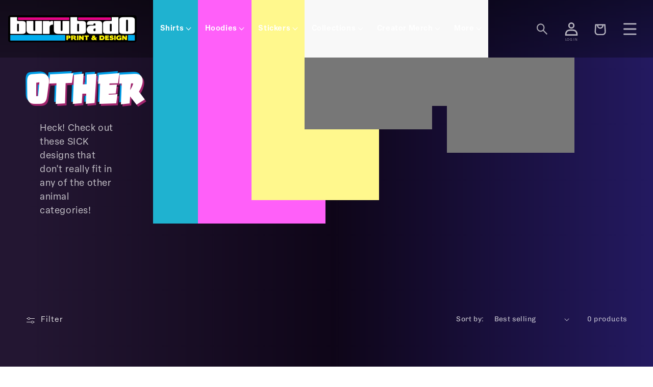

--- FILE ---
content_type: text/javascript
request_url: https://burubado.com/cdn/shop/t/10/compiled_assets/scripts.js?v=2961
body_size: 1420
content:
(function(){var __sections__={};(function(){for(var i=0,s=document.getElementById("sections-script").getAttribute("data-sections").split(",");i<s.length;i++)__sections__[s[i]]=!0})(),function(){if(!(!__sections__["BB-carousel"]&&!window.DesignMode))try{let carousel2=function(){var activeSlideNum=0;if(thecarousel=document.querySelector(".carousel"),!thecarousel||(slides=thecarousel.querySelectorAll(".carousel-slide"),!slides)||(controls=thecarousel.querySelector(".controls"),!controls))return;const carousel_prev=controls.querySelector(".prev"),carousel_next=controls.querySelector(".next");if(slides.length>1){let slidePrevNext2=function(type){switch(carouselAutoIsenabled=!1,stripActives2(),type){case"next":activeSlideNum2==slides.length-1&&(activeSlideNum2=-1),activeSlideNum2++;break;case"prev":activeSlideNum2==0&&(activeSlideNum2=slides.length),activeSlideNum2--;break;default:console.log("Type must be either 'Prev' or 'Next'")}markSiblings2(activeSlideNum2),slides[activeSlideNum2].classList.add("active"),dots[activeSlideNum2].classList.add("active")},goToSlide2=function(slidenum){stripActives2(),activeSlideNum2=slidenum,markSiblings2(activeSlideNum2),slides[slidenum].classList.add("active"),dots[slidenum].classList.add("active")},stripActives2=function(){activeSlideNum2?(dots[activeSlideNum2].classList.remove("active"),slides[activeSlideNum2].classList.remove("active")):(slides.forEach(slide=>{slide.classList.remove("active")}),dots.forEach(dot=>{dot.classList.remove("active")}))},markSiblings2=function(activeNum){console.log("Sibling Function");let activeNumParsed=parseInt(activeNum);slides.forEach(slide=>{slide.classList.remove("sibling")}),activeNumParsed!=0&&slides[activeNumParsed-1].classList.add("sibling"),activeNumParsed!=slides.length-1&&slides[activeNumParsed+1].classList.add("sibling")};var slidePrevNext=slidePrevNext2,goToSlide=goToSlide2,stripActives=stripActives2,markSiblings=markSiblings2;controls.classList.remove("hide");const dotholder=controls.querySelector(".dots");let i=0,activeSlideNum2=0,hasActive=!1;slides.forEach(slide=>{slide.classList.contains("active")&&(hasActive=!0);let newDot=document.createElement("li");newDot.classList.add("dot"),newDot.setAttribute("data-slidenum",i),slide.setAttribute("data-slidenum",i-1),slide.classList.contains("active")&&(activeSlideNum2=i,markSiblings2(activeSlideNum2),newDot.classList.add("active")),dotholder.appendChild(newDot),i++});const dots=dotholder.querySelectorAll(".dot");console.log(dots),hasActive||(slides[0].classList.add("active"),activeSlideNum2=0,markSiblings2(activeSlideNum2),dots[0].classList.add("active")),carousel_prev.addEventListener("click",()=>{slidePrevNext2("prev")},!1),carousel_next.addEventListener("click",()=>{slidePrevNext2("next")},!1),dots.forEach(dot=>{dot.addEventListener("click",()=>{carouselAutoIsenabled=!1;let targetSlide=dot.dataset.slidenum;goToSlide2(targetSlide)},!1)});const carouselInterval=thecarousel.dataset.interval*1e3;if(console.log("Interval"),carouselInterval==0?carouselAutoIsenabled=!1:carouselAutoIsenabled=!0,carouselPauseOnHover=!0,carouselInterval&&carouselAutoIsenabled){let carouselAutoMove2=function(){carouselTimer=setTimeout(carouselAutoMoveFunction2,carouselInterval)},carouselAutoMoveFunction2=function(){slidePrevNext2("next"),carouselAutoMove2()};var carouselAutoMove=carouselAutoMove2,carouselAutoMoveFunction=carouselAutoMoveFunction2;console.log("Interval active"),carouselAutoMove2(),carouselPauseOnHover&&(console.log(thecarousel),thecarousel.addEventListener("mouseenter",function(e){carouselAutoIsenabled=!1,carouselTimer&&clearTimeout(carouselTimer)}),thecarousel.addEventListener("mouseleave",function(e){carouselAutoIsenabled=!0,carouselTimer&&(carouselTimer=setTimeout(carouselAutoMoveFunction2,carouselInterval))}))}}};var carousel=carousel2;carousel2()}catch(e){console.error(e)}}(),function(){if(!(!__sections__["BB-SignUpForm"]&&!window.DesignMode))try{let ifagreed2=function(){let agreement=document.querySelector("#agreement"),thesubmit=document.querySelector("#thesubmit");console.log(agreement),console.log(thesubmit),agreement&&thesubmit&&agreement.addEventListener("change",()=>{agreement.checked?thesubmit.classList.remove("disable"):thesubmit.classList.add("disable")})};var ifagreed=ifagreed2;ifagreed2()}catch(e){console.error(e)}}(),function(){if(__sections__.footer)try{class LocalizationForm extends HTMLElement{constructor(){super(),this.elements={input:this.querySelector('input[name="locale_code"], input[name="country_code"]'),button:this.querySelector("button"),panel:this.querySelector(".disclosure__list-wrapper")},this.elements.button.addEventListener("click",this.openSelector.bind(this)),this.elements.button.addEventListener("focusout",this.closeSelector.bind(this)),this.addEventListener("keyup",this.onContainerKeyUp.bind(this)),this.querySelectorAll("a").forEach(item=>item.addEventListener("click",this.onItemClick.bind(this)))}hidePanel(){this.elements.button.setAttribute("aria-expanded","false"),this.elements.panel.setAttribute("hidden",!0)}onContainerKeyUp(event){event.code.toUpperCase()==="ESCAPE"&&(this.hidePanel(),this.elements.button.focus())}onItemClick(event){event.preventDefault();const form=this.querySelector("form");this.elements.input.value=event.currentTarget.dataset.value,form&&form.submit()}openSelector(){this.elements.button.focus(),this.elements.panel.toggleAttribute("hidden"),this.elements.button.setAttribute("aria-expanded",(this.elements.button.getAttribute("aria-expanded")==="false").toString())}closeSelector(event){const shouldClose=event.relatedTarget&&event.relatedTarget.nodeName==="BUTTON";(event.relatedTarget===null||shouldClose)&&this.hidePanel()}}customElements.define("localization-form",LocalizationForm)}catch(e){console.error(e)}}(),function(){if(__sections__.header)try{class StickyHeader extends HTMLElement{constructor(){super()}connectedCallback(){this.header=document.querySelector(".section-header"),this.headerIsAlwaysSticky=this.getAttribute("data-sticky-type")==="always"||this.getAttribute("data-sticky-type")==="reduce-logo-size",this.headerBounds={},this.setHeaderHeight(),window.matchMedia("(max-width: 990px)").addEventListener("change",this.setHeaderHeight.bind(this)),this.headerIsAlwaysSticky&&this.header.classList.add("shopify-section-header-sticky"),this.currentScrollTop=0,this.preventReveal=!1,this.predictiveSearch=this.querySelector("predictive-search"),this.onScrollHandler=this.onScroll.bind(this),this.hideHeaderOnScrollUp=()=>this.preventReveal=!0,this.addEventListener("preventHeaderReveal",this.hideHeaderOnScrollUp),window.addEventListener("scroll",this.onScrollHandler,!1),this.createObserver()}setHeaderHeight(){document.documentElement.style.setProperty("--header-height",`${this.header.offsetHeight}px`)}disconnectedCallback(){this.removeEventListener("preventHeaderReveal",this.hideHeaderOnScrollUp),window.removeEventListener("scroll",this.onScrollHandler)}createObserver(){new IntersectionObserver((entries,observer2)=>{this.headerBounds=entries[0].intersectionRect,observer2.disconnect()}).observe(this.header)}onScroll(){const scrollTop=window.pageYOffset||document.documentElement.scrollTop;if(!(this.predictiveSearch&&this.predictiveSearch.isOpen)){if(scrollTop>this.currentScrollTop&&scrollTop>this.headerBounds.bottom){if(this.header.classList.add("scrolled-past-header"),this.preventHide)return;requestAnimationFrame(this.hide.bind(this))}else scrollTop<this.currentScrollTop&&scrollTop>this.headerBounds.bottom?(this.header.classList.add("scrolled-past-header"),this.preventReveal?(window.clearTimeout(this.isScrolling),this.isScrolling=setTimeout(()=>{this.preventReveal=!1},66),requestAnimationFrame(this.hide.bind(this))):requestAnimationFrame(this.reveal.bind(this))):scrollTop<=this.headerBounds.top&&(this.header.classList.remove("scrolled-past-header"),requestAnimationFrame(this.reset.bind(this)));this.currentScrollTop=scrollTop}}hide(){this.headerIsAlwaysSticky||(this.header.classList.add("shopify-section-header-hidden","shopify-section-header-sticky"),this.closeMenuDisclosure(),this.closeSearchModal())}reveal(){this.headerIsAlwaysSticky||(this.header.classList.add("shopify-section-header-sticky","animate"),this.header.classList.remove("shopify-section-header-hidden"))}reset(){this.headerIsAlwaysSticky||this.header.classList.remove("shopify-section-header-hidden","shopify-section-header-sticky","animate")}closeMenuDisclosure(){this.disclosures=this.disclosures||this.header.querySelectorAll("header-menu"),this.disclosures.forEach(disclosure=>disclosure.close())}closeSearchModal(){this.searchModal=this.searchModal||this.header.querySelector("details-modal"),this.searchModal.close(!1)}}customElements.define("sticky-header",StickyHeader)}catch(e){console.error(e)}}()})();
//# sourceMappingURL=/cdn/shop/t/10/compiled_assets/scripts.js.map?v=2961


--- FILE ---
content_type: text/javascript
request_url: https://burubado.com/cdn/shop/t/10/assets/BB-scripts.js?v=106981613785858948871702561496
body_size: -167
content:
var s,o,BB={settings:{menuOpen:!1},objects:{sideMenu:document.querySelector("#sidemenu"),sideNavMenuCollapseItems:document.querySelector(".sidenav_mobile_main"),menuIcon:document.querySelector("#icon-menu"),siteHTML:document.querySelector("html"),siteBody:document.querySelector("body")},init:function(){s=BB.settings,o=BB.objects,BB.menu()},menu:function(){if(!o.menuIcon)return;let sideClose=o.sideMenu.querySelector("#close"),underlay=o.sideMenu.querySelector("#underlay");BB.navMenuItemsAccordion(),o.menuIcon.addEventListener("click",e=>{e.preventDefault(),BB.menuToggle()}),sideClose.addEventListener("click",e=>{e.preventDefault(),BB.menuToggle()}),underlay.addEventListener("click",e=>{console.log("click"),e.preventDefault(),BB.closeMenu()})},menuToggle:function(){s.menuOpen?BB.closeMenu():BB.openMenu()},openMenu:function(){s.menuOpen=!0,o.sideMenu.classList.add("active"),o.menuIcon.classList.add("active"),o.siteHTML.classList.add("menuopen")},closeMenu:function(){s.menuOpen=!1,o.sideMenu.classList.remove("active"),o.menuIcon.classList.remove("active"),o.siteHTML.classList.remove("menuopen")},navMenuItemsAccordion:function(){let accordions=o.sideNavMenuCollapseItems.querySelectorAll(".accordionwrapper");accordions.forEach(accor=>{let trigger=accor.querySelector(".collapse_trigger"),menu=accor.querySelector(".collapse");trigger&&menu&&trigger.addEventListener("click",()=>{menu.classList.contains("close")?(closeAllMobileAccordions(),menu.classList.remove("close")):menu.classList.add("close")})});function closeAllMobileAccordions(){accordions.forEach(accor=>{accor.querySelector(".collapse").classList.add("close")})}}};addEventListener("load",event=>{BB.init()});
//# sourceMappingURL=/cdn/shop/t/10/assets/BB-scripts.js.map?v=106981613785858948871702561496
